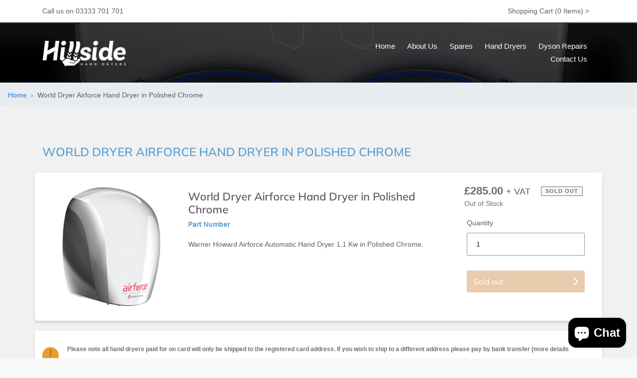

--- FILE ---
content_type: text/css
request_url: https://hillsidehanddryers.com/cdn/shop/t/3/assets/custom.css?v=53085722019845273261742902783
body_size: 957
content:
body{color:#5c5c64;font-size:14px;line-height:24px}.main-content{padding-top:0}.announcement-bar{text-align:inherit;padding:10px 0}.announcement-bar .row .col-md-6:nth-child(2){text-align:right}.site-header__mobile-nav,.site-header{background-color:transparent}.ev_home_1{padding:150px 0 0;background-size:cover!important;background-position:center!important;margin-top:-85px}.page-container{overflow:inherit}.grid--table>.grid__item.ev_head_3{display:none}.site-nav{text-align:right}.site-nav a{margin:0 0 0 20px;color:#fff;font-size:15px;padding:0}.site-nav a:hover{color:#fff}.site-header__cart{color:#5c5c64}.ev_home_1_1 h1{color:#fff;font-size:36px;margin:0;font-weight:700}.ev_home_1_1 p{font-size:16px;color:#fff;line-height:26px;margin-top:20px}.ev_home_1_1 .btn{color:#fff;padding:10px 30px;width:100%}.ev_home_1_1 .btn_1{background:#5da1d3}.ev_home_1_1 .btn_2{background:#8ac0e8}.ev_home_form form{display:flex}.ev_home_form .btn{border-radius:0 5px 5px 0;color:#fff;padding:10px 30px;width:auto;background:#5da1d3;height:100%}.ev_home_form .form-control{height:inherit;border-radius:5px 0 0 5px}.ev_home_1_2{background-color:#fff3;text-align:center;padding:60px 0;margin-top:80px;color:#fff}.ev_home_1_2 img{width:100px}.footer{background:#313231;color:#fff;padding:60px 0;margin-top:60px}.footer_logo{width:200px}.footer_review{width:200px;margin:20px 0;display:block}.footer_payment{width:210px;display:block}.footer p{color:#fff}.footer h3{font-size:22px;font-weight:700;margin:0 0 15px}.footer ul li a,.footer ul li a:hover{color:#fff}.copy_right{padding:20px 0;background:#d6d644;color:#333;text-align:center}.copy_right p{margin:0}.ev_home_collection .box_cnt{text-align:center;padding:10px 0;margin:0;background-color:#00000080;color:#fff}.ev_home_collection .box_cnt h4{font-size:14px;margin-bottom:10px}.ev_home_collection .box_cnt h2{font-size:22px;margin:0;text-transform:inherit;letter-spacing:0}.ev_home_collection{padding-top:40px}.ev_home_collection .btn{width:100%;background:#5da1d3 url(rightarrow_white.svg);background-repeat:no-repeat;background-size:auto 38%;background-position:96% center;text-transform:inherit;letter-spacing:0;color:#fff;font-size:16px;text-align:left;margin:5px 0;display:block}.ev_home_collection .btn:hover{background:#4189be url(rightarrow_white.svg);background-repeat:no-repeat;background-size:auto 38%;background-position:96% center}.ev_home_collection .box{margin:40px 0 0}.site-header{background:url(home.jpg);background-repeat:no-repeat;background-size:cover;position:relative;padding:10px}.site-nav a.site-nav__link--active{border-bottom:3px solid #5da1d3}.h2,h2{letter-spacing:0}.contact-form,.page83415072943 .section-header{display:none}.page83415072943 .rte{display:block;width:100%;height:100vh}.page83415072943 .rte svg{width:300px}.page-container{background:#f1f1f1}.section-header{margin:0;padding:20px 0}.section-header h1{font-size:34px;font-weight:600;color:#5da1d3;text-align:center}.product-card{-webkit-box-shadow:0px 3px 5px 0px rgb(0 0 0 / 15%);-moz-box-shadow:0px 3px 5px 0px rgba(0,0,0,.15);box-shadow:0 3px 5px #00000026;overflow:auto;-webkit-border-radius:6px;-moz-border-radius:6px;border-radius:6px;text-align:left;display:inline-block;vertical-align:top;background:#fff;padding:25px 10px}.product-card .row{margin:0}.ev_pr_list_1 h2{font-weight:600;font-size:22px;margin-bottom:5px;margin-top:10px;color:#5c5c64;text-transform:inherit}.ev_pr_list_1 h2 a{text-decoration:none;color:#5c5c64}.ev_pr_list_1 p span{color:#5da1d3;font-weight:700}.ev_pr_list_2{margin-top:20px}.ev_pr_list_2 p{margin:0 0 10px}.ev_pr_list_3{border-top:1px solid rgba(0,0,0,.1);border-bottom:1px solid rgba(0,0,0,.1);margin:10px auto;padding:10px 15px}.ev_pr_list_3 p{font-size:16px}.ev_pr_list_4 .price.price--listing{align-items:flex-end;font-size:20px;padding:10px 0;flex-direction:row;justify-content:right}.ev_pr_list_5 .r_btn{width:100%;background:#8ac0e8 url(rightarrow_white.svg);background-repeat:no-repeat;background-size:auto 38%;background-position:96% center;text-transform:inherit;letter-spacing:0;color:#fff;font-size:16px;text-align:left;margin:5px 0;display:block}.ev_pr_list_5 .c_btn{width:100%;background:#d3975d url(rightarrow_white.svg);background-repeat:no-repeat;background-size:auto 38%;background-position:96% center;text-transform:inherit;letter-spacing:0;color:#fff;font-size:16px;text-align:left;margin:5px 0;display:block}.single_product{padding-top:60px}.single_product_1 h2{font-size:24px;font-weight:600;color:#5da1d3}.single_product_2{webkit-box-shadow:0px 3px 5px 0px rgb(0 0 0 / 15%);-moz-box-shadow:0px 3px 5px 0px rgba(0,0,0,.15);box-shadow:0 3px 5px #00000026;overflow:auto;-webkit-border-radius:6px;-moz-border-radius:6px;border-radius:6px;background:#fff;padding:25px 15px;margin-top:20px}.single_product_2 h3{font-weight:600;font-size:22px;margin-bottom:5px;margin-top:10px}.single_product_2_2 p span{color:#5da1d3;font-weight:700}.single_product_2_2 p{margin:0 0 10px}.single_product_2_3 .product__price{font-size:22px}.single_product_2_3 .product-form{padding-top:0}.single_product_2_3 .product-form__item{flex-basis:100%}.single_product_2_3 .product-form__input{width:100%;max-width:100%}.single_product_2_3 .btn{width:100%;background:#d3975d url(rightarrow_white.svg);background-repeat:no-repeat;background-size:auto 38%;background-position:96% center;text-transform:inherit;letter-spacing:0;color:#fff;font-size:16px;text-align:left;margin:5px 0;display:block}.single_product_3{webkit-box-shadow:0px 3px 5px 0px rgb(0 0 0 / 15%);-moz-box-shadow:0px 3px 5px 0px rgba(0,0,0,.15);box-shadow:0 3px 5px #00000026;overflow:auto;-webkit-border-radius:6px;-moz-border-radius:6px;border-radius:6px;background:#fff;padding:25px 15px;margin-top:30px}.single_product_3 tr td:nth-child(1){font-weight:700}.cart-header__title{font-size:34px;font-weight:600;color:#5da1d3}.cart-header{padding-top:60px}.cart__submit.btn.btn--secondary{background:#d3975d;background-repeat:no-repeat;background-size:auto 38%;background-position:96% center;text-transform:inherit;letter-spacing:0;color:#fff;font-size:16px;text-align:center;margin:5px;padding:10px 30px}.cart__submit.btn.btn--small-wide{background:#5da1d3;background-repeat:no-repeat;background-size:auto 38%;background-position:96% center;text-transform:inherit;letter-spacing:0;color:#fff;font-size:16px;text-align:center;margin:5px;padding:10px 30px}.dynamic-checkout__content{display:none}.blog_cnt{-webkit-border-radius:20px;-moz-border-radius:20px;border-radius:20px;-webkit-box-shadow:0px 0px 5px 0px rgb(0 0 0 / 15%);-moz-box-shadow:0px 0px 5px 0px rgba(0,0,0,.15);box-shadow:0 0 5px #00000026;text-align:left;background:#fff;padding:20px;height:100%}.blog_cnt .article__title{font-size:22px;line-height:30px;font-weight:700;text-decoration:none;color:#5c5c64}.blog_cnt .btn{width:200px;max-width:100%;background:#8ac0e8 url(rightarrow_white.svg);background-repeat:no-repeat;background-size:auto 38%;background-position:96% center;text-transform:inherit;letter-spacing:0;color:#fff;font-size:16px;text-align:left;margin:5px 0;display:block}.grid__item{margin:20px 0}.page84898840751 .ev_home_collection{padding-top:0}.cbb-frequently-bought-container{display:none}.cardwarning{font-size:12px;font-weight:700;padding-left:50px;background:url(/cdn/shop/files/notice.png?v=1646664789);background-repeat:no-repeat;background-size:33px auto;background-position:center left}.ev_pr_list_1 p{margin-bottom:0}.product__price .jdgm-widget.jdgm-widget{font-size:14px;margin:5px 0}.product__price .ev-stock-detail{font-size:14px;margin-bottom:15px}.ev_pr_list_3 p{margin-bottom:0}@media (min-width: 768px) and (max-width: 991px){.site-nav a{margin:0 0 0 7px;font-size:12px}}@media (min-width: 991px) and (max-width: 1199px){.site-nav a{margin:0 0 0 7px;font-size:14px}}
/*# sourceMappingURL=/cdn/shop/t/3/assets/custom.css.map?v=53085722019845273261742902783 */


--- FILE ---
content_type: image/svg+xml
request_url: https://hillsidehanddryers.com/cdn/shop/t/3/assets/rightarrow_white.svg
body_size: -817
content:
<?xml version="1.0" encoding="utf-8"?>
<!DOCTYPE svg PUBLIC "-//W3C//DTD SVG 1.1//EN" "http://www.w3.org/Graphics/SVG/1.1/DTD/svg11.dtd">
<svg version="1.1" xmlns="http://www.w3.org/2000/svg" xmlns:xlink="http://www.w3.org/1999/xlink" x="0px" y="0px" viewBox="0 0 1000 1000" enable-background="new 0 0 1000 1000" xml:space="preserve">
<g><path style="fill:#ffffff;" d="M750.3,450.6L345.1,30.5c-26.3-27.3-69-27.3-95.4,0c-26.3,27.3-26.3,71.5,0,98.8L607.3,500L249.7,870.7c-26.3,27.3-26.3,71.6,0,98.8c26.3,27.3,69,27.3,95.4,0l405.2-420.1C776.6,522.1,776.6,477.9,750.3,450.6z"/></g>
</svg>